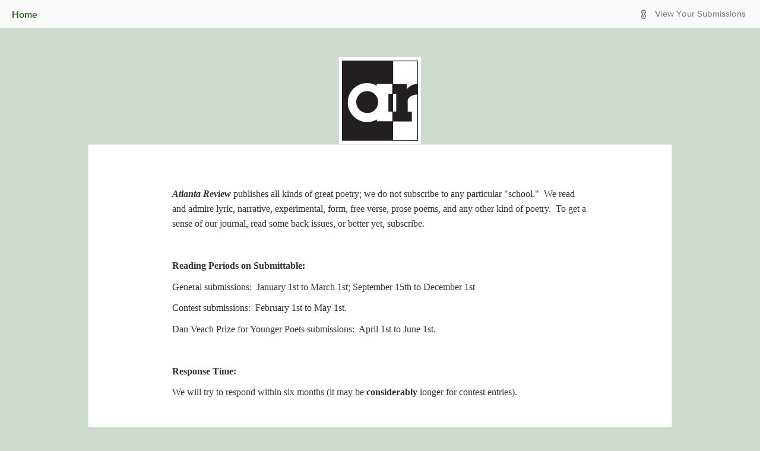

--- FILE ---
content_type: text/html; charset=utf-8
request_url: https://atlantareview.submittable.com/submit
body_size: 9338
content:


<!DOCTYPE html>
<html lang="en" class="no-js">
<head prefix="og: http://ogp.me/ns# fb: http://ogp.me/ns/fb#">

    <!-- Google tag (gtag.js) -->
    <link rel="preconnect" href="https://googletagmanager.com">
    <script async src="https://www.googletagmanager.com/gtag/js?id=UA-7219712-11"></script>
    <script>
        window.dataLayer = window.dataLayer || [];
        function gtag() { dataLayer.push(arguments); }
        gtag('js', new Date());
        
        gtag('config', 'UA-7219712-6');
        gtag('config', 'UA-7219712-11');
        gtag('config', 'G-D8QKZTQQG0');
        gtag('config', 'G-N8WW6PFQ77');
    </script>
    
        <script type="text/javascript" id="clarity-session-tracking">
            (function (c, l, a, r, i, t, y) {
                c[a] = c[a] || function () { (c[a].q = c[a].q || []).push(arguments) };
                t = l.createElement(r); t.async = 1; t.src = "https://www.clarity.ms/tag/" + i;
                y = l.getElementsByTagName(r)[0]; y.parentNode.insertBefore(t, y);
            })(window, document, "clarity", "script", "lf49wirkrd");
        </script>

    <meta charset="UTF-8">
    <meta http-equiv="X-UA-Compatible" content="IE=edge">
<link rel="preconnect" href="https://www.googletagmanager.com">
<!-- Google Tag Manager -->
<script>
(function(w,d,s,l,i){w[l]=w[l]||[];w[l].push({'gtm.start':
new Date().getTime(),event:'gtm.js'});var f=d.getElementsByTagName(s)[0],
j=d.createElement(s),dl=l!='dataLayer'?'&l='+l:'';j.async=true;j.src=
'//www.googletagmanager.com/gtm.js?id='+i+dl;f.parentNode.insertBefore(j,f);
})(window,document,'script','dataLayer','GTM-WWMJ89');</script>
<!-- End Google Tag Manager -->

<link rel="preconnect" href="https://www.googleoptimize.com">
<script>
    (function (a, s, y, n, c, h, i, d, e) {
        s.className += ' ' + y; h.start = 1 * new Date;
        h.end = i = function () { s.className = s.className.replace(RegExp(' ?' + y), '') };
        (a[n] = a[n] || []).hide = h; setTimeout(function () { i(); h.end = null }, c); h.timeout = c;
    })(window, document.documentElement, 'async-hide', 'dataLayer', 4000,{ 'GTM-58RWMWW': true });</script>
<script src="https://www.googleoptimize.com/optimize.js?id=GTM-58RWMWW" onerror="dataLayer.hide.end && dataLayer.hide.end()"></script>
    
    <title>Atlanta Review Submission Manager</title>
    <meta name="gitRelease" content="v4.224.0">

            <meta name="description" content="Atlanta Review Submission Manager Powered By Submittable - Accept and Curate Digital Content" />
            <meta name="keyword" content="Atlanta Review, submission manager, submissions manager, application manager, contest manager, submittable, submishmash, submittable, curate digital content" />
    
    <meta property="og:title" content="Atlanta Review Submission Manager" />
    <meta property="og:description" content="Atlanta Review publishes all kinds of great poetry; we do not subscribe to any particular &quot;school.&quot; &#160;We read and admire lyric, narrative, experimental, form, free verse, prose poems, and any other kind of poetry. &#160;To get a sense of our journal, read some back issues, or better yet, subscribe.Reading Periods on Submittable:General submissions: &#160;January 1st to March 1st; September 15th to December 1stContest submissions: &#160;February 1st to May 1st.Dan Veach Prize for Younger Poets submissions: &#160;April 1st to June 1st.Response Time:We will try to respond within six months (it may be considerably longer for contest entries).&#160;Caps:If it is within our reading period, but no submission window appears, we have reached our cap for that period. You may submit work by snail mail without a fee at any time as long as you accompany your work with a SASE with enough postage to return your poems. Otherwise, we will recycle manuscripts. &#160;Submissions without an SASE will not be read. &#160;Our mailing address is Atlanta Review, 686 Cherry Street, Atlanta, GA, 30332-0161.Issue Themes:Our Fall/Winter issue is our Contest Issue, and includes poetry by winners and runners-up. &#160;Our Spring/Summer issue is our International Issue, and includes poetry by poets from an international region or country, translated into English (if necessary). Both issues contain general poetry submissions, so feel free to send us poetry any time.Simultaneous Submissions:Yes, we are happy to accept them, but please notify us immediately that you need to withdraw a poem via the &quot;Messages&quot; function in Submittable. &#160;Only click &quot;Withdraw&quot; if you need to withdraw the entire submission.Other Info:All contest entries must be submitted through Submittable. We will not read any contest poems submitted by mail.Cover letters are not necessary for any submission, but we appreciate learning about your interest in the Atlanta Review and in poetry in general, and we do like it if you list the poems you&#39;ve sent. &#160;We read cover letters after decisions have been made. &#160;We read poems anonymously, so please do not put your name and address on each page of your submission.Please do not send us poems created by/with A.I.If you have any additional questions, please drop a line to the editor at to jc.reilly@lmc.gatech.edu." />
    <meta property="og:url" content="https://atlantareview.submittable.com/submit" />
        <meta property="og:image" content="https://images.submittable.com/s3/publisher-files.submittable.com/13171/submit-header.jpg?v=1469123095&signature=UQib1CONWj71WXfXvHhtVWYZ4zJx6YGCFJaoKxqDA48%3d" />

    <meta name="twitter:card" content="submit_categories">
    <meta name="twitter:site" content="@ATLReview">
    <meta name="twitter:title" content="Atlanta Review">
    <meta name="twitter:description" content="Atlanta Review publishes all kinds of great poetry; we do not subscribe to any particular &quot;school.&quot; &#160;We read and admire lyric, narrative, experimental, form, free verse, prose poems, and any other kind of poetry. &#160;To get a sense of our journal, read some back issues, or better yet, subscribe.Reading Periods on Submittable:General submissions: &#160;January 1st to March 1st; September 15th to December 1stContest submissions: &#160;February 1st to May 1st.Dan Veach Prize for Younger Poets submissions: &#160;April 1st to June 1st.Response Time:We will try to respond within six months (it may be considerably longer for contest entries).&#160;Caps:If it is within our reading period, but no submission window appears, we have reached our cap for that period. You may submit work by snail mail without a fee at any time as long as you accompany your work with a SASE with enough postage to return your poems. Otherwise, we will recycle manuscripts. &#160;Submissions without an SASE will not be read. &#160;Our mailing address is Atlanta Review, 686 Cherry Street, Atlanta, GA, 30332-0161.Issue Themes:Our Fall/Winter issue is our Contest Issue, and includes poetry by winners and runners-up. &#160;Our Spring/Summer issue is our International Issue, and includes poetry by poets from an international region or country, translated into English (if necessary). Both issues contain general poetry submissions, so feel free to send us poetry any time.Simultaneous Submissions:Yes, we are happy to accept them, but please notify us immediately that you need to withdraw a poem via the &quot;Messages&quot; function in Submittable. &#160;Only click &quot;Withdraw&quot; if you need to withdraw the entire submission.Other Info:All contest entries must be submitted through Submittable. We will not read any contest poems submitted by mail.Cover letters are not necessary for any submission, but we appreciate learning about your interest in the Atlanta Review and in poetry in general, and we do like it if you list the poems you&#39;ve sent. &#160;We read cover letters after decisions have been made. &#160;We read poems anonymously, so please do not put your name and address on each page of your submission.Please do not send us poems created by/with A.I.If you have any additional questions, please drop a line to the editor at to jc.reilly@lmc.gatech.edu." />
    <meta name="twitter:image" content="https://images.submittable.com/s3/publisher-files.submittable.com/13171/submit-header.jpg?v=1469123095&signature=UQib1CONWj71WXfXvHhtVWYZ4zJx6YGCFJaoKxqDA48%3d">
    <meta property="fb:app_id" content="144228499034361" />
    <meta property="og:type" content="website" />
    <meta name="author" content="Submittable">
    <meta name="viewport" content="width=device-width, initial-scale=1.0">

        <link rel="shortcut icon" href="/favicon.ico">

    <link rel="apple-touch-icon" href="/apple-touch-icon.png">

    <link href="https://maxcdn.bootstrapcdn.com/font-awesome/4.2.0/css/font-awesome.min.css"
          integrity="sha384-CmLV3WR+cw/TcN50vJSYAs2EAzhDD77tQvGcmoZ1KEzxtpl2K5xkrpFz9N2H9ClN"
          crossorigin="anonymous"
          rel="stylesheet">
    <link href="/bundles/css/jqueryui?v=t9nCocQZl9pVYYMOZyn-A84M0-1iiz2Hz_WQj5EParw1" rel="stylesheet"/>


    <!-- HTML5 Shim and Respond.js IE8 support of HTML5 elements and media queries -->
    <!-- WARNING: Respond.js doesn't work if you view the page via file:// -->
    <!--[if lt IE 9]>
    <script src="https://oss.maxcdn.com/html5shiv/3.7.2/html5shiv.min.js"></script>
    <script src="https://oss.maxcdn.com/respond/1.4.2/respond.min.js"></script>
    <![endif]-->
    
                    <link rel="stylesheet" type="text/css" href="https://d370dzetq30w6k.cloudfront.net/global_css.43149ec281d4fccaf92c.css" />
                    <link rel="stylesheet" type="text/css" href="" />
                    <link rel="stylesheet" type="text/css" href="https://d370dzetq30w6k.cloudfront.net/manager_js.4f7e92a9e7a6081ccde5.css" />
                    
    <link rel="stylesheet" type="text/css" href="https://d370dzetq30w6k.cloudfront.net/submitter_js.05ad04c6c7f93a212ff3.css" />
    <script src="/bundles/scripts/globals?v=DFiDlpdInn7dTgEQDeH5Gv9oVlvKyHvXfqdP-_OV4uw1"></script>

    <script src="/bundles/scripts/bootstrap?v=QsVXgw2Rb-iHhL4diSrsR8MvQXb9liUdG_ZiBPkRZ4g1"></script>

    <script src="/bundles/scripts/globals.submit?v=162jhuca4AUebu78Kr8HL8-wPTPKWxx7bqGweNkGKVc1"></script>

    <link href="https://d370dzetq30w6k.cloudfront.net" rel="preconnect"  crossorigin>
    <style>
body:not(.sbm-gallery-default) {background-color:#cedbce !important;}
#header, #header a, #header h3 {color:#141313 !important;}
.sbm-pub .smb-gallery-header h1 {color:#141313 !important;}
#container {font-family:Georgia, serif }
.sbm-pub #content a:not(.btn) {color:#246323 !important;}
.sbm-pub .link-color {color:#246323 !important;}
.sbm-pub .border-link-color {border-color:#246323 !important;}
.sbm-pub .draft-button { border-color:#246323 !important; color:#246323 !important;}
.sbm-pub .link-color-inverted { background-color:#246323 !important;}
.sbm-pub .submit-button { background-color:#246323 !important; border:#246323 !important;}
.sbm-pub .link-color-inverted-no-hover { background-color:#246323 !important;}
.sbm-pub .sbm-gallery-button { background-color:#246323 !important;}
.sbm-pub .sbm-gallery-link { color:#246323 !important;}
.sbm-pub .sbm-gallery-icon { fill:#246323 !important;}
.sbm-pub a:not(.sr-only-banner):not(.link-color-inverted):not(.sbm-gallery-default):not(.btn):hover {color:#246323 !important;}
.sbm-pub a.link-color:hover, .sbm-pub button.link-color:hover, .sbm-pub .btn.link-color:hover { color:#246323 !important;}
.sbm-pub .link-color-inverted:hover, .sbm-pub .link-color-inverted:hover { background-color:#246323 !important;}
.sbm-pub .submit-button:hover { background-color:#246323 !important; border:#246323 !important;}
.sbm-pub button.border-link-color:hover, .sbm-pub .btn.border-link-color:hover { border-color:#246323 !important;}
.sbm-pub .draft-button:hover { color:#246323 !important; border-color:#246323 !important;}
.sbm-pub .sbm-gallery-link:hover { color:#246323 !important;}
.sbm-pub .sbm-gallery-button:hover { background-color:#246323 !important;}
</style>


    

                              <script>!function(e){var n="https://s.go-mpulse.net/boomerang/";if("False"=="True")e.BOOMR_config=e.BOOMR_config||{},e.BOOMR_config.PageParams=e.BOOMR_config.PageParams||{},e.BOOMR_config.PageParams.pci=!0,n="https://s2.go-mpulse.net/boomerang/";if(window.BOOMR_API_key="HYCLA-KXCFR-AL9Q4-L3MXL-Z3BS5",function(){function e(){if(!o){var e=document.createElement("script");e.id="boomr-scr-as",e.src=window.BOOMR.url,e.async=!0,i.parentNode.appendChild(e),o=!0}}function t(e){o=!0;var n,t,a,r,d=document,O=window;if(window.BOOMR.snippetMethod=e?"if":"i",t=function(e,n){var t=d.createElement("script");t.id=n||"boomr-if-as",t.src=window.BOOMR.url,BOOMR_lstart=(new Date).getTime(),e=e||d.body,e.appendChild(t)},!window.addEventListener&&window.attachEvent&&navigator.userAgent.match(/MSIE [67]\./))return window.BOOMR.snippetMethod="s",void t(i.parentNode,"boomr-async");a=document.createElement("IFRAME"),a.src="about:blank",a.title="",a.role="presentation",a.loading="eager",r=(a.frameElement||a).style,r.width=0,r.height=0,r.border=0,r.display="none",i.parentNode.appendChild(a);try{O=a.contentWindow,d=O.document.open()}catch(_){n=document.domain,a.src="javascript:var d=document.open();d.domain='"+n+"';void(0);",O=a.contentWindow,d=O.document.open()}if(n)d._boomrl=function(){this.domain=n,t()},d.write("<bo"+"dy onload='document._boomrl();'>");else if(O._boomrl=function(){t()},O.addEventListener)O.addEventListener("load",O._boomrl,!1);else if(O.attachEvent)O.attachEvent("onload",O._boomrl);d.close()}function a(e){window.BOOMR_onload=e&&e.timeStamp||(new Date).getTime()}if(!window.BOOMR||!window.BOOMR.version&&!window.BOOMR.snippetExecuted){window.BOOMR=window.BOOMR||{},window.BOOMR.snippetStart=(new Date).getTime(),window.BOOMR.snippetExecuted=!0,window.BOOMR.snippetVersion=12,window.BOOMR.url=n+"HYCLA-KXCFR-AL9Q4-L3MXL-Z3BS5";var i=document.currentScript||document.getElementsByTagName("script")[0],o=!1,r=document.createElement("link");if(r.relList&&"function"==typeof r.relList.supports&&r.relList.supports("preload")&&"as"in r)window.BOOMR.snippetMethod="p",r.href=window.BOOMR.url,r.rel="preload",r.as="script",r.addEventListener("load",e),r.addEventListener("error",function(){t(!0)}),setTimeout(function(){if(!o)t(!0)},3e3),BOOMR_lstart=(new Date).getTime(),i.parentNode.appendChild(r);else t(!1);if(window.addEventListener)window.addEventListener("load",a,!1);else if(window.attachEvent)window.attachEvent("onload",a)}}(),"".length>0)if(e&&"performance"in e&&e.performance&&"function"==typeof e.performance.setResourceTimingBufferSize)e.performance.setResourceTimingBufferSize();!function(){if(BOOMR=e.BOOMR||{},BOOMR.plugins=BOOMR.plugins||{},!BOOMR.plugins.AK){var n=""=="true"?1:0,t="",a="aobvxyyccue6i2lijgoa-f-cf13d535e-clientnsv4-s.akamaihd.net",i="false"=="true"?2:1,o={"ak.v":"39","ak.cp":"1334191","ak.ai":parseInt("805526",10),"ak.ol":"0","ak.cr":9,"ak.ipv":4,"ak.proto":"h2","ak.rid":"b3312fc6","ak.r":51372,"ak.a2":n,"ak.m":"","ak.n":"essl","ak.bpcip":"3.131.91.0","ak.cport":53192,"ak.gh":"2.17.209.236","ak.quicv":"","ak.tlsv":"tls1.3","ak.0rtt":"","ak.0rtt.ed":"","ak.csrc":"-","ak.acc":"","ak.t":"1768442268","ak.ak":"hOBiQwZUYzCg5VSAfCLimQ==IEnPpRcjPB4oYrbDEIcVzYUoQrOdfO/t7bQ7CwBnxkdaj1o0Em2KIvjsy+8osZc18eXaQgXEMJOcQImhkXdg3PvAqQEnvxyRhc4hTW+H0PUhhgDsFTfr1h73LZ8/3hDS0gbC9wLTzJfHDiBgiCT2TbtzhCnmoPd1OHOqW8aCAQ6m7c4/AHlUPbhX4QJu59/e5sDkv5g2UOcTzD958ndxqVt2gmj70XZCToqMw4xP3cQfdGNd+iQAd345umK1k1kqlwn+Ka49D+xvldLvqrdm9YxWbUkNiq1bNvwTtQQMf2DcCZ1JQvS2x0afZmfUylHEn1Cded8WdgpXhUYNUbBxfUN6znu5AlTTL/5IDp6udoKXtjxZ40sjXzoTkrZ48R4gB24/aX1GW/S+vv1D/KzuLdbEjJ5gO9UblqPTr56ot5g=","ak.pv":"60","ak.dpoabenc":"","ak.tf":i};if(""!==t)o["ak.ruds"]=t;var r={i:!1,av:function(n){var t="http.initiator";if(n&&(!n[t]||"spa_hard"===n[t]))o["ak.feo"]=void 0!==e.aFeoApplied?1:0,BOOMR.addVar(o)},rv:function(){var e=["ak.bpcip","ak.cport","ak.cr","ak.csrc","ak.gh","ak.ipv","ak.m","ak.n","ak.ol","ak.proto","ak.quicv","ak.tlsv","ak.0rtt","ak.0rtt.ed","ak.r","ak.acc","ak.t","ak.tf"];BOOMR.removeVar(e)}};BOOMR.plugins.AK={akVars:o,akDNSPreFetchDomain:a,init:function(){if(!r.i){var e=BOOMR.subscribe;e("before_beacon",r.av,null,null),e("onbeacon",r.rv,null,null),r.i=!0}return this},is_complete:function(){return!0}}}}()}(window);</script></head>


<body style="" class="sbm-pub org-13171">
    <a href="#container" class="sr-only sr-only-focusable sr-only-banner">
  Skip to Main Content
</a>

<!-- Google Tag Manager (noscript) -->
<noscript><iframe sandbox src="https://www.googletagmanager.com/ns.html?id=GTM-WWMJ89"
height="0" width="0" style="display:none;visibility:hidden"></iframe></noscript>
<!-- End Google Tag Manager (noscript) -->
    <div data-render-ie11-warning notranslate>
    <!-- This is a placeholder that is replaced by react component -->
</div>

    <div class="wrap">
<div id="loggedin-bar">

    <div id="left-content">


            <a href="http://www.atlantareview.com/" class="link-color middle">Home</a>

        <span class="h100 inline-block middle"></span>
    </div>
    <div id="right-content">
        <div class="mr10" data-render-localize-widget></div>
        <div id="dashboard" class="clearfix">



                <span class="submitticon-submittable-logo fg-gray-03 middle pr7" aria-hidden="true"></span>
                <span class="middle">
                    <a href="/login?ReturnUrl=%2Fuser%2Fsubmissions" class="fg-gray-03-important">View Your
                        Submissions</a>
                </span>

            <span class="middle inline-block h100"></span>

        </div>
    </div>

    <span class="middle inline-block h100"></span>

</div>

        <div id="container">

            <div id="header" role="banner" data-notranslate>

                    <div class = "sbm-pub-header-image no-scaling"><a href="http://www.atlantareview.com/"> <img alt="Atlanta Review" src="https://images.submittable.com/s3/publisher-files.submittable.com/13171/submit-header.jpg?v=1469123095&signature=UQib1CONWj71WXfXvHhtVWYZ4zJx6YGCFJaoKxqDA48%3d" width="138" height = "147"/></a></div>
                            </div>

            <div id="content" role="main">
                

		
                


<div id="categories">


    <div class="general-guidelines info panel blackbox">
        <div data-notranslate data-linkify class="guidelines-text"><div class="clearfix"><p><em><strong>Atlanta Review</strong></em> publishes all kinds of great poetry; we do not subscribe to any particular "school." &nbsp;We read and admire lyric, narrative, experimental, form, free verse, prose poems, and any other kind of poetry. &nbsp;To get a sense of our journal, read some back issues, or better yet, subscribe.</p><p><br></p><p><strong>Reading Periods on Submittable:</strong></p><p>General submissions: &nbsp;January 1st to March 1st; September 15th to December 1st</p><p>Contest submissions: &nbsp;February 1st to May 1st.</p><p>Dan Veach Prize for Younger Poets submissions: &nbsp;April 1st to June 1st.</p><p><br></p><p><strong>Response Time:</strong></p><p>We will try to respond within six months (it may be <strong>considerably</strong> longer for contest entries).&nbsp;</p><p><br></p><p><strong>Caps:</strong></p><p>If it is within our reading period, but no submission window appears, we have reached our cap for that period. You may submit work by snail mail without a fee at any time as long as you accompany your work with a SASE with enough postage to return your poems. Otherwise, we will recycle manuscripts. &nbsp;Submissions without an SASE will not be read. &nbsp;Our mailing address is <em>Atlanta Review</em>, 686 Cherry Street, Atlanta, GA, 30332-0161.</p><p><br></p><p><strong>Issue Themes:</strong></p><p>Our Fall/Winter issue is our Contest Issue, and includes poetry by winners and runners-up. &nbsp;Our Spring/Summer issue is our International Issue, and includes poetry by poets from an international region or country, translated into English (if necessary). Both issues contain general poetry submissions, so feel free to send us poetry any time.</p><p><br></p><p><strong>Simultaneous Submissions:</strong></p><p>Yes, we are happy to accept them, but please notify us immediately that you need to withdraw a poem via the "Messages" function in Submittable. &nbsp;Only click "Withdraw" if you need to withdraw the <em>entire</em> submission.</p><p><br></p><p><strong>Other Info:</strong></p><p>All contest entries must be submitted through Submittable. We will not read any contest poems submitted by mail.</p><p>Cover letters are not necessary for any submission, but we appreciate learning about your interest in the <em>Atlanta Review</em> and in poetry in general, and we do like it if you list the poems you've sent. &nbsp;We read cover letters after decisions have been made. &nbsp;We read poems anonymously, so please do not put your name and address on each page of your submission.</p><p>Please do not send us poems created by/with A.I.</p><p>If you have any additional questions, please drop a line to the editor at to jc.reilly@lmc.gatech.edu.</p></div></div>
    </div>

                <div class="category panel-btn relative  " data-go="/login?returnUrl=%2Fsubmit%2F62820%2Fsubscription">
                <div class="inline-block middle h100"></div>
                <div class="inline-block middle title-column">

                        <div class="header-3 word-wrap" id="Subscription">
                            <a target="_top" href="/login?returnUrl=%2Fsubmit%2F62820%2Fsubscription" data-notranslate>Subscription</a>
                        </div>


                </div>

                <div class="inline-block fee-column hidden-md-down">
                </div>

                <div class="btn-group middle more-column dropdown">
                        <button class="btn sbm-btn-nav-01" type="button" data-toggle="collapse" data-target="#category-description-62820">
                            <span class="sr-only">Guidelines for <span data-notranslate>Subscription</span></span>
                            <span class="inline-block middle semibold">Guidelines</span>
                            <span class="submitticon-dropdown-down right-icon"></span>
                        </button>
                </div>

                <div class="inline-block middle submit-column">
                        <a class="btn org-primary link-color-inverted" target="_top" href="/login?returnUrl=%2Fsubmit%2F62820%2Fsubscription">
                            <span class="hidden-md-down">
                                    <span>Submit</span>
                            </span>
                            <span class="hidden-md-up middle submitticon-next"></span>
                            <span class="inline-block h100 middle"></span>
                            <span class="sr-only" data-notranslate>to Subscription</span>
                        </a>
                </div>



            </div>
                <div id="category-description-62820" class="collapse">
                    <div data-notranslate data-linkify class="category-description" tabindex="0" aria-labelledby="Subscription"><p>A one year subscription (two issues) is $22.<br>
 <br>
<br>
 <strong>Save $$$!</strong><br>
 A two year subscription (four issues) is $40.<br>
 A three year subscription (six issues) is $60.</p></div>
                </div>
            <div class="category panel-btn relative  " data-go="/login?returnUrl=%2Fsubmit%2F95368%2Fsubscription-international">
                <div class="inline-block middle h100"></div>
                <div class="inline-block middle title-column">

                        <div class="header-3 word-wrap" id="Subscription-(International)">
                            <a target="_top" href="/login?returnUrl=%2Fsubmit%2F95368%2Fsubscription-international" data-notranslate>Subscription (International)</a>
                        </div>


                </div>

                <div class="inline-block fee-column hidden-md-down">
                </div>

                <div class="btn-group middle more-column dropdown">
                        <button class="btn sbm-btn-nav-01" type="button" data-toggle="collapse" data-target="#category-description-95368">
                            <span class="sr-only">Guidelines for <span data-notranslate>Subscription (International)</span></span>
                            <span class="inline-block middle semibold">Guidelines</span>
                            <span class="submitticon-dropdown-down right-icon"></span>
                        </button>
                </div>

                <div class="inline-block middle submit-column">
                        <a class="btn org-primary link-color-inverted" target="_top" href="/login?returnUrl=%2Fsubmit%2F95368%2Fsubscription-international">
                            <span class="hidden-md-down">
                                    <span>Submit</span>
                            </span>
                            <span class="hidden-md-up middle submitticon-next"></span>
                            <span class="inline-block h100 middle"></span>
                            <span class="sr-only" data-notranslate>to Subscription (International)</span>
                        </a>
                </div>



            </div>
                <div id="category-description-95368" class="collapse">
                    <div data-notranslate data-linkify class="category-description" tabindex="0" aria-labelledby="Subscription-(International)"><p>A one year subscription (two issues) is $30.</p>
<p><strong>Save $$$!</strong></p>
<p>A two year subscription (four issues) is $55.&nbsp;</p>
<p><br></p></div>
                </div>
            <div class="category panel-btn relative  " data-go="/login?returnUrl=%2Fsubmit%2F345648%2Fpoetry-general-subs-spring-2026">
                <div class="inline-block middle h100"></div>
                <div class="inline-block middle title-column">

                        <div class="header-3 word-wrap" id="Poetry-(General-Subs)-Spring-2026">
                            <a target="_top" href="/login?returnUrl=%2Fsubmit%2F345648%2Fpoetry-general-subs-spring-2026" data-notranslate>Poetry (General Subs) Spring 2026</a>
                        </div>

                            <div class="additional-text"><span class='date-text mr10'>Ends on <span data-render-react-date='2026-03-02 05:00:00Z' data-format='LL' data-adjust-midnight></span></span><span class='date-text mr10 mt10 block'>This opportunity will close after <span data-notranslate>150</span> submissions have been received.</span></div>

                </div>

                <div class="inline-block fee-column hidden-md-down">
                </div>

                <div class="btn-group middle more-column dropdown">
                        <button class="btn sbm-btn-nav-01" type="button" data-toggle="collapse" data-target="#category-description-345648">
                            <span class="sr-only">Guidelines for <span data-notranslate>Poetry (General Subs) Spring 2026</span></span>
                            <span class="inline-block middle semibold">Guidelines</span>
                            <span class="submitticon-dropdown-down right-icon"></span>
                        </button>
                </div>

                <div class="inline-block middle submit-column">
                        <a class="btn org-primary link-color-inverted" target="_top" href="/login?returnUrl=%2Fsubmit%2F345648%2Fpoetry-general-subs-spring-2026">
                            <span class="hidden-md-down">
                                    <span>Submit</span>
                            </span>
                            <span class="hidden-md-up middle submitticon-next"></span>
                            <span class="inline-block h100 middle"></span>
                            <span class="sr-only" data-notranslate>to Poetry (General Subs) Spring 2026</span>
                        </a>
                </div>



            </div>
                <div id="category-description-345648" class="collapse">
                    <div data-notranslate data-linkify class="category-description" tabindex="0" aria-labelledby="Poetry-(General-Subs)-Spring-2026"><p><em>Atlanta Review</em> looks for simply amazing poetry–poetry that delights, poetry that refreshes the spirit, that sparks curiosity, that intrigues the intellect, that fills the senses, that says something genuine about the world as well as the individual. &nbsp;We celebrate diversity and are open to many styles, forms, and kinds of poetry, about any and all subjects.<br>
 <br>
However, we do not want any work that harms or marginalizes others, or is sexist, misogynistic, racist, ageist, ableist, classist, homophobic, transphobic, fatphobic, etc. &nbsp;<strong>We also don’t want poems that glorify violence or focus on dead-or-dying animals</strong>, particularly as an inelegant excuse to meditate on death.<br>
 <br>
<br>
</p>
<ol>
  <li>&nbsp;Please, no more than five unpublished poems (7 pages total, max) per submission, each poem on its own page, contained in a single .doc or .docx file.</li>
  <li>No identifying information on any poem <strong>or</strong> file name. &nbsp;The <em>Atlanta Review</em> reads work anonymously: &nbsp;we publish <em>poems</em>, not <em>poets</em>. &nbsp;</li>
  <li>Only one submission per submission period.</li>
</ol>
<p>&nbsp;<br>
Please Note: &nbsp;We will try to accommodate poems with special formatting needs (specific margins, long lines, etc.), but we can't guarantee that your poem will appear on our pages exactly as you submitted them. &nbsp;We ask &nbsp;poets to follow standard formatting guidelines: &nbsp;<strong>Times New Roman 12, with 1" margins</strong>. &nbsp;This will help minimize appearance shifts as we import your poems into our publishing software. &nbsp;<br>
 <br>
 Also, please use the withdraw function only if you need to withdraw the ENTIRE submission. &nbsp;Otherwise, just send us a note on the "Activity and Messages" tab and let us know which one/s is/are no longer available. &nbsp;Thanks!<br>
<br>
<br>
<em><strong>There is a submission cap of 150 submissions for this reading period. &nbsp;When we reach this threshold, the submission window will close. &nbsp;Please get your work in early.</strong></em><br>
<br>
<br>
<em><strong>Additionally, this year we are going to suspend our general submissions while the contest submission window is open (March 1-May 1) in order to better manage workflow.</strong></em><br>
 <br>
&nbsp;</p></div>
                </div>

</div>

    <div data-notranslate class="panel panel-last category category-vcenter">
        <div class="inline-block hidden-md-down">
            <span class="sbm-text info-light">Atlanta Review</span>
        </div>
        <div class="inline-block pl20">
            <div class="share-buttons mt0">
                <div id="sbm-social-icons" data-twitter-handle="@ATLReview" data-body="Check out open submission opportunities from Atlanta Review"></div>
            </div>
        </div>
    </div>

            </div>

        </div>

    </div>

<footer id="footer-no-custom" class="sbm-pub-navbar">
    <div id="footer-left-side">

        <span class="footer-links middle">
            <a href="https://www.submittable.com/help/submitter?orgId=13171" rel="noopener noreferrer" target="_blank"><span class="feedback-link hidden-md-down link-color middle submitticon-maybe mr10"></span>Technical Help</a>
            <span class="ml10 mr10">|</span>
            <a href="http://www.submittable.com/privacy" rel="noopener noreferrer" target="_blank">Privacy Policy</a>
        </span>

        <span class="middle inline-block h100"></span>
    </div>

    <div id="footer-right-side">

        <span id="powered-by-submittable-link"></span>

    </div>

    <span class="middle inline-block h100 hidden-md-down"></span>

</footer>

    <div id="ajax-modal" class="modal" role="dialog" tabindex="-1"></div>

    <div class="notifications top-center" id="notifier"></div>

        <script data-notranslate>
                window.pubID = 13171;
                window.pubTypeID = 1;
                window.pubDomain = 'atlantareview.submittable.com';
                window.pubName = 'Atlanta Review';
                window.submissionTypeNameSingular = 'Submission';
                window.submissionTypeNamePlural = 'Submissions';
                window.categoryTypeNameSingular = 'Project';
                window.categoryTypeNamePlural = 'Projects';
                window.publisherGuid = 'c93ba7fb-6bb1-4f86-bb6e-6a0f5ff5cfba';
                window.pubWebSiteURL = 'http://www.atlantareview.com/';
        </script>


    

    

<!-- Google Code for Remarketing Tag -->
<script>
    /* <![CDATA[ */
    var google_conversion_id = 1021033299;
    var google_custom_params = window.google_tag_params;
    var google_remarketing_only = true;
    /* ]]> */
</script>
<script src="//www.googleadservices.com/pagead/conversion.js">
</script>
<noscript>
    <div style="display:inline;">
        <img height="1" width="1" style="border-style:none;" alt="" src="//googleads.g.doubleclick.net/pagead/viewthroughconversion/1021033299/?value=0&amp;guid=ON&amp;script=0" />
    </div>
</noscript>
<!-- Start of Async HubSpot Analytics Code -->
<script type="text/javascript">
    (function (d, s, i, r) {
        if (d.getElementById(i)) { return; }
        var n = d.createElement(s), e = d.getElementsByTagName(s)[0];
        n.id = i; n.src = '//js.hs-analytics.net/analytics/' + (Math.ceil(new Date() / r) * r) + '/462367.js';
        e.parentNode.insertBefore(n, e);
    })(document, "script", "hs-analytics", 300000);
</script>
<!-- End of Async HubSpot Analytics Code -->
    
    <script src="https://d370dzetq30w6k.cloudfront.net/global_js.bf5848faabae9f847dad.bundle.js"></script>
    <script src=""></script>
    <script src="https://d370dzetq30w6k.cloudfront.net/submitter_js.3c89f99968e65954b076.bundle.js"></script>
    

</body>
</html>
